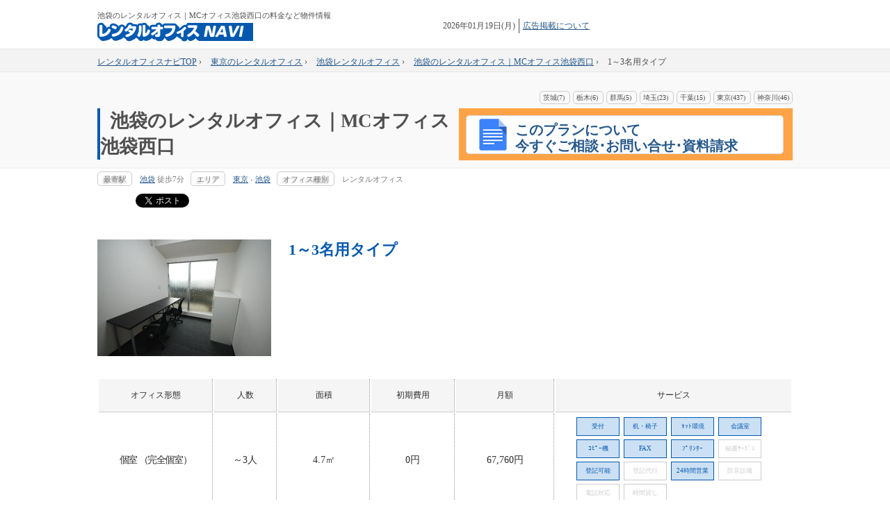

--- FILE ---
content_type: text/html; charset=UTF-8
request_url: https://www.rentaloffice-navi.jp/tokyo/ikebukuro/953/plan/989/
body_size: 6307
content:
<!DOCTYPE html>
<html lang="ja">
<head>
<meta charset="UTF-8">
<meta content="86400" http-equiv="Expires">
<meta http-equiv="X-UA-Compatible" content="IE=Edge">
<meta name="viewport" content="width=420">
<meta name="description" content="池袋のレンタルオフィス｜MCオフィス池袋西口（レンタルオフィス）の物件情報。プランや価格、料金、サービス内容をご紹介">
<meta name="keywords" content="池袋のレンタルオフィス｜MCオフィス池袋西口,レンタルオフィス,格安,個室,料金,プラン">
<title>池袋のレンタルオフィス｜MCオフィス池袋西口の物件詳細 - レンタルオフィスナビ【2021年度】</title>
<link rel="stylesheet" type="text/css" href="/common/css/style.css" />
<link href="/common/css/base.css" rel="stylesheet" type="text/css" />
<link rel="stylesheet" media="(max-width: 640px)" href="/common/css/sp.css" />
<link rel="apple-touch-icon" href="/common/image/icon_sp.png" />
<!--[if lt IE 9]>
<script src="//html5shiv.googlecode.com/svn/trunk/html5.js"></script>
<![endif]-->
<script type="text/javascript"
 src="https://ajax.googleapis.com/ajax/libs/jquery/1.5.1/jquery.min.js"></script>
</head>
<body>

<!-- wrapper_wrap -->
<div id="wrapper_wrap">
<!-- wrap -->
	<div id="wrap">
		<!-- ヘッダー -->
		<header id="header">
			<!-- レンタルオフィスを探すなら -->
			<div id="head_top" class="clearfix">
				<p id="head_title">池袋のレンタルオフィス｜MCオフィス池袋西口の料金など物件情報</p>
				<div id="head_menu">
					<ul>
						<!-- 日付 -->
						<li class="first">2026年01月19日(月)</li>
						<!--/ 日付 -->
						<!--<li>サイトマップ</li> -->
						<!--<li><a href="https://www.rentaloffice-navi.jp/userguide.html">利用規約</a></li>-->
                       
						<!--<li><a href="https://www.rentaloffice-navi.jp/privacy.html">個人情報保護方針</a></li>-->
                        <li><a href="https://www.rentaloffice-navi.jp/ad.html">広告掲載について</a></li>
                      
					</ul>
				</div>
			</div>
			<!--/ レンタルオフィスを探すなら　-->

			<!-- レンタルオフィス検索 -->
			<div id="n_head_btm" class="clearfix">
				<div id="n_head_logo">
					<a href="https://www.rentaloffice-navi.jp/"><img src="/common/image/top_logo.png" alt="レンタルオフィスの事ならレンタルオフィスナビ" /></a>
				</div>
			</div>
		</header>
		<!--/ ヘッダー -->
		<script type="text/javascript" src="https://maps.google.com/maps/api/js?sensor=false"></script>
		<script type="text/javascript">
		$(function() {
			var geocoder = new google.maps.Geocoder();
			geocoder.geocode( 
				{ 'address': '東京都豊島区池袋2-57-6' }, 
				function( results, status ) {
					if ( status == google.maps.GeocoderStatus.OK ) {
						var latlng = results[0].geometry.location;
						var myOptions = {
							zoom: 14,
							center: latlng,
							mapTypeId: google.maps.MapTypeId.ROADMAP
						}
						map = new google.maps.Map( $('#gMap')[0], myOptions );
						var marker = new google.maps.Marker({
							map: map,
							position: latlng
						});
					}
				}
			);
		});
		</script>



<!-- レンタルオフィス情報 -->
		<div id="content" class="clearfix">
			<!-- レンタルオフィスナビ オフィス名 -->
			<div id="n_dtl_main_top" class="mTop15 clearfix">
				<!-- パンくず-->
				<div class="tx10">
					<div class="clearfix">
						<div class="mBtm15 tx10 fl">
							<nav>
								<div id="pankuzu" itemscope="" itemtype="https://schema.org/BreadcrumbList" class="mBtm15">
									<div itemscope="" itemtype="https://schema.org/ListItem" itemprop="itemListElement"><a href="/" itemprop="url"><span itemprop="title">レンタルオフィスナビTOP</span></a> <meta itemprop="position" content="1"/> › </div>
									<div itemscope="" itemtype="https://schema.org/ListItem" itemprop="itemListElement"><a href="../../../../"><span itemprop="title">東京のレンタルオフィス</span></a> <meta itemprop="position" content="2"/> › </div>
									<div itemscope="" itemtype="https://schema.org/ListItem" itemprop="itemListElement"><a href="../../../"><span itemprop="title">池袋レンタルオフィス</span></a> <meta itemprop="position" content="3"/> › </div>
									<div itemscope="" itemtype="https://schema.org/ListItem" itemprop="itemListElement"><a href="../../"><span itemprop="title">池袋のレンタルオフィス｜MCオフィス池袋西口</span></a>  <meta itemprop="position" content="4"/>› </div>
									<div itemscope="" itemtype="https://schema.org/ListItem" itemprop="itemListElement"><span itemprop="title">1～3名用タイプ</span></div>
								</div>
							</nav>
						</div>

						<!-- レンタルオフィスの都道府県-->
						<div class="fr n_head_area_link">
							<ul class="mBtm05">
								<li>
									<a href="/ibaraki/">茨城(7)</a>
								</li>
								<li>
									<a href="/tochigi/">栃木(6)</a>
								</li>
								<li>
									<a href="/gunma/">群馬(5)</a>
								</li>
								<li>
									<a href="/saitama/">埼玉(23)</a>
								</li>
								<li>
									<a href="/chiba/">千葉(15)</a>
								</li>
								<li>
									<a href="/tokyo/">東京(437)</a>
								</li>
								<li>
									<a href="/kanagawa/">神奈川(46)</a>
								</li>
							</ul>
						</div>
						<!--/ レンタルオフィスの都道府県-->
					</div>
				</div>
				<!--/ パンくず　-->


				<div id="pr_headright_tel">
                <div id="prtoibox" class="clearfix">
                <div class="pr_toi_radius"><a href="/contact/?office_id=953">このプランについて<br />
今すぐご相談･お問い合せ･資料請求</a></div>
<!--										<div class="pr_hp_radius"><a href="../../website/" target="_blank" rel="nofollow">公式HPを見る</a></div>
-->
                	
					<!--<p class="pr_headright_kotira">お問い合わせはこちら</p>
					<p id="pr_headright_telephone">0120-24-0012 </p>
					<p>受付時間 (24時間)</p>
					<p id="pr_headright_mite">※「レンタルオフィスナビを見て」とお申し付け下さい。</p>
-->
				</div>
				</div>

				<div class="tx12" id="dtl_h2">
					<h1 class="pr_title_bold"><span class="pr_title_mini">池袋のレンタルオフィス｜MCオフィス池袋西口</span></h1>
						<div id="dtl_head_info">
							<span class="dtl_head_maru">最寄駅</span>
							<span class="dtl_head_text">
								<a href="/tokyo/?station_id=1130212">池袋</a>
								 徒歩7分							</span>
							<span class="dtl_head_maru">エリア</span>
							<span class="dtl_head_text">
								<a href="../../../../"><span itemprop="title">東京</span></a> › 
								<a href="../../../"><span itemprop="title">池袋</span></a>
							</span>
							<span class="dtl_head_maru">オフィス種別</span>
							<span class="dtl_head_text">レンタルオフィス</span>
						</div>

						<div class="mTop10 fl" id="head_social">
							<span id="fb-root" class="fl"></span>
							<script>
							(function(d, s, id) {
								var js, fjs = d.getElementsByTagName(s)[0];
								if (d.getElementById(id)) return;
								js = d.createElement(s); js.id = id;
								js.src = "//connect.facebook.net/ja_JP/all.js#xfbml=1";
								fjs.parentNode.insertBefore(js, fjs);
							}(document, 'script', 'facebook-jssdk'));
							</script>
							<p class="fb-like" data-href="https://www.rentaloffice-navi.jp/" data-send="false" data-layout="button_count" data-width="450" data-show-faces="false"></p>
							<a href="https://b.hatena.ne.jp/entry/https://www.rentaloffice-navi.jp/" class="hatena-bookmark-button" data-hatena-bookmark-title="レンタルオフィスを探すなら、レンタルオフィスナビ" data-hatena-bookmark-layout="simple-balloon" title="このエントリーをはてなブックマークに追加"><img src="https://b.st-hatena.com/images/entry-button/button-only@2x.png" alt="このエントリーをはてなブックマークに追加" width="20" height="20" style="border: none;" /></a>
							<script type="text/javascript" src="https://b.st-hatena.com/js/bookmark_button.js" charset="utf-8" async="async"></script>
							<a href="https://twitter.com/share" class="twitter-share-button" data-url="https://www.rentaloffice-navi.jp/" data-text="レンタルオフィスを探すなら、レンタルオフィスナビ">Tweet</a>
							<script>!function(d,s,id){var js,fjs=d.getElementsByTagName(s)[0],p=/^http:/.test(d.location)?'http':'https';if(!d.getElementById(id)){js=d.createElement(s);js.id=id;js.src=p+'://platform.twitter.com/widgets.js';fjs.parentNode.insertBefore(js,fjs);}}(document, 'script', 'twitter-wjs');</script>
						</div>
					<!--/ ソーシャルネットワーク -->
					</div>
				</div>
				<!--/ レンタルオフィスナビ オフィス名 -->

				<!-- レンタルオフィス詳細 -->
				<div id="priority_wrap">
					<!--　プラン紹介 -->
					<div id="pr_head_wrap">
						<div id="pr_head_box">
							<div id="pr_head_photo">
								<img src="https://www.rentaloffice-navi.jp/image_data/2674.jpg" alt="" class="mTop10">
							</div>
							<div id="pr_head_text">
								<p class="pr_plan_title">1～3名用タイプ</p>
								<p class="pr_head_article"></p>
							</div>
						</div>
						<table class="pr_dtl_table" summary="池袋のレンタルオフィス｜MCオフィス池袋西口のレンタルオフィス情報一覧">
							<tr>
								<th id="pr_table_office">オフィス形態</th>
								<th id="pr_table_capacity">人数</th>
								<th id="pr_table_width">面積</th>
								<th id="pr_table_start">初期費用</th>
								<th id="pr_table_monthly">月額</th>
								<th id="pr_table_service">サービス</th>
							</tr>
							<tr>
								<td class="sp_table_par">個室 （完全個室）</td>
								<td>～3人</td>
								<td>4.7㎡</td>
								<td>0円</td>
								<td>67,760円</td>
								<td>
									<ul class="area_dtl_icon mTop05 mLft30">
										<li class="servicelist">受付</li>
										<li class="servicelist">机・椅子</li>
										<li class="servicelist">ﾈｯﾄ環境</li>
										<li class="servicelist">会議室</li>
										<li class="servicelist">ｺﾋﾟｰ機</li>
										<li class="servicelist">FAX</li>
										<li class="servicelist">ﾌﾟﾘﾝﾀｰ</li>
										<li class="servicelist_off nocontent">秘書ｻｰﾋﾞｽ</li>
										<li class="servicelist">登記可能</li>
										<li class="servicelist_off nocontent">登記代行</li>
										<li class="servicelist">24時間営業</li>
										<li class="servicelist_off nocontent">防音設備</li>
										<li class="servicelist_off nocontent">電話対応</li>
										<li class="servicelist_off nocontent">時間貸し</li>
									</ul>
								</td>
							</tr>
						</table>
						<!-- プラン補足-->
						<div></div>
						<!--/ プラン補足-->
					</div>
					<!--/　プラン紹介 -->

					<div class="pr_line mTop30">プランの特徴</div>
					<ul class="pr_feature_wrap clearfix">
						<li>
							<h3 class="pr_feature">リーズナブルな料金でスタートアップに最適</h3>
							<p>リーズナブルな料金でスタートアップに最適<br />
完全個室、共益費無料、会議室利用無料,インターネット、オフィス家具、その他ビジネスに必要なものは全て揃っていますのですぐにでも起業、開業ができます。もちろん登記も可能です。<br />
賃料61,600円(税抜)から。<br />
広さ4.7㎡～5.97㎡<br />
初期費用：事務手数料30,000円（税抜）、保証委託料0.5カ月分 </p>
						</li>
					</ul>

					<!-- レンタルオフィスギャラリー　-->
					<div class="pr_line mTop30">ギャラリー</div>
					<div>
						<ul id="sp_garally_box">
								<li><div style="height:160px;overflow: hidden"><img src="https://www.rentaloffice-navi.jp/image_data/2674.jpg"  /></div><div style="text-align: center;margin-top: 6px;"></div></li>
								<li><div style="height:160px;overflow: hidden"><img src="https://www.rentaloffice-navi.jp/image_data/2675.jpg"  /></div><div style="text-align: center;margin-top: 6px;"></div></li>
								<li><div style="height:160px;overflow: hidden"><img src="https://www.rentaloffice-navi.jp/image_data/2677.jpg"  /></div><div style="text-align: center;margin-top: 6px;"></div></li>
								<li><div style="height:160px;overflow: hidden"><img src="https://www.rentaloffice-navi.jp/image_data/2678.jpg"  /></div><div style="text-align: center;margin-top: 6px;"></div></li>
						</ul>
					</div>
					<!--/ レンタルオフィスギャラリー　-->

					<div class="pr_line mTop30">他のプランを見る</div>
					<!-- プラン別料金表-->
					<div>
						<table class="pr_dtl_table" summary="池袋のレンタルオフィス｜MCオフィス池袋西口のレンタルオフィス情報一覧">
							<tr>
								<th id="pr_table_plan">プラン名</th>
								<th id="pr_table_office">オフィス形態</th>
								<th id="pr_table_capacity">人数</th>
								<th id="pr_table_width">面積</th>
								<th id="pr_table_start">初期費用</th>
								<th id="pr_table_monthly">月額</th>
								<th id="pr_table_search"></th>
							</tr>
							<tr>
								<td><a href="../988/">1名用タイプ</a></td>
								<td class="sp_table_par">個室 （完全個室）</td>
								<td>～1人</td>
								<td>1.94㎡</td>
								<td>0円</td>
								<td>39,270円</td>
								<td><a href="../988/">詳細</a></td>
							</tr>
							<tr>
								<td><a href="../990/">2～4名用タイプ</a></td>
								<td class="sp_table_par">個室 （完全個室）</td>
								<td>～4人</td>
								<td>6.2㎡</td>
								<td>0円</td>
								<td>89,100円</td>
								<td><a href="../990/">詳細</a></td>
							</tr>
							<tr>
								<td><a href="../991/">3～6名用タイプ</a></td>
								<td class="sp_table_par">個室 （完全個室）</td>
								<td>～6人</td>
								<td>8.47㎡</td>
								<td>0円</td>
								<td>117,150円</td>
								<td><a href="../991/">詳細</a></td>
							</tr>
							<tr>
								<td><a href="../992/">コワーキングオフィス</a></td>
								<td class="sp_table_par">シェアーオフィス</td>
								<td>～1人</td>
								<td>㎡</td>
								<td>32,560円</td>
								<td>10,780円</td>
								<td><a href="../992/">詳細</a></td>
							</tr>
						</table>
					</div>
					<!--/ プラン別料金表-->
					<div class="pr_line_sp mTop30">オフィスのご紹介</div>
						<div id="priority_2column_box" class="clearfix">
							<div class="dtl_0">
								<div id="priority_2column_r">
									<!-- レンタルオフィス写真 -->
									<div class="priority_2column_photo">
										<img src="https://www.rentaloffice-navi.jp/image_data/2710.jpg" alt="" class="mTop10">
									</div>
									<!--/ レンタルオフィス写真 -->

									<!-- レンタルオフィスへのお問い合わせ -->
									<div id="prtoibox" class="clearfix">
										<div class="pr_toi_radius"><a href="/contact/?office_id=953">このレンタルオフィスへ<br />今すぐお問い合せ･資料請求する</a></div>
<!--										<div class="pr_hp_radius"><a href="../../website/" target="_blank" rel="nofollow">公式HPを見る</a></div>
-->
									</div>
									<!--/ レンタルオフィスへのお問い合わせ -->

									<!-- 地図 -->
									<div id="gMap" style="width:480px; height:270px;" class="mTop30"></div>
									<!--/ 地図 -->
								</div>
							</div>

							<div id="pr_2column_box_l">
							<!-- オフィス基本事項 -->
								<p class="tx16 mTop05 mBtm15 bold">格安のレンタルオフィスが新オープン｜</p>
								<p class="tx12_lh18">池袋西口エリアに新たにレンタルオフィスがオープンしました。<br />
<br />
登記可能、敷金・礼金なし、お部屋は完全個室とフリーアドレスの選べる２タイプ。<br />
<br />
インターネット・無料会議室などビジネスに必要な設備をご用意しております。<br />
<br />
☆池袋駅周辺の立地ながら<br />
<br />
　　　☆毎月の個室賃料が35,700から(税抜)☆<br />
<br />
<br />
<br />
費用を抑えてビジネスをスタートするならＭＣオフィスが最適です。</p>
								<div class="pr_2column_line mTop30">レンタルオフィス概要</div>
								<div class="clearfix mTop25 box_dtl245">
									<ul class="list_block clearfix">
										<li class="clearfix">
											<p class="w120 fl">所在地</p>
											<div class="fl">東京都豊島区池袋2-57-6<br />ＭＣオフィス池袋西口ビル</div>
										</li>

										<li class="clearfix">
											<p class="w120 fl">最寄り駅</p>
											<div class="fl">
						
												
												
												
																				<a href="/tokyo/?station_id=1130212">池袋</a>
								 徒歩7分<br/>												
												
												
												
												
												
												
												
												
												
												
											</div>
										</li>
										<li class="clearfix">
											<p class="w120 fl">営業時間</p>
											<div class="fl">24時間</div>
										</li>

										<li class="clearfix">
											<p class="w120 fl">ホームページ</p>
											<div class="fl">
												<a href="https://www.office-mc.jp/office/ikebukuro.html" target="_blank">
													https://www.office-mc.jp/office/ikebukuro.html												</a>
											</div>
										</li>

										<li class="clearfix">
											<p class="w120 fl">PRページ</p>
											<div class="fl">
												<a href="https://www.office-mc.jp/lp-ikebukuro.html" target="_blank">
													https://www.office-mc.jp/lp-ikebukuro.html												</a>
											</div>
										</li>

										<li class="clearfix">
											<p class="w120 fl">電話番号</p>
											<div class="fl">0120-24-0012</div>
										</li>

										<li class="clearfix">
											<p class="w120 fl">バーチャルオフィス</p>
											<div class="fl">なし</div>
										</li>
									</ul>
								</div>
								<!--/ オフィス基本事項 -->

								<div class="pr_2column_line">サービス</div>
								<!-- オフィスオプション -->
								<div class="mTop15">
									<ul class="area_dtl_icon mTop10">
										<li class="servicelist_off nocontent">受付</li>
										<li class="servicelist">机・椅子</li>
										<li class="servicelist">ﾈｯﾄ環境</li>
										<li class="servicelist">会議室</li>
										<li class="servicelist">ｺﾋﾟｰ機</li>
										<li class="servicelist">FAX</li>
										<li class="servicelist">ﾌﾟﾘﾝﾀｰ</li>
										<li class="servicelist_off nocontent">秘書ｻｰﾋﾞｽ</li>
										<li class="servicelist">登記可能</li>
										<li class="servicelist_off nocontent">登記代行</li>
										<li class="servicelist">24時間営業</li>
										<li class="servicelist_off nocontent">防音設備</li>
										<li class="servicelist_off nocontent">電話対応</li>
										<li class="servicelist_off nocontent">時間貸し</li>
									</ul>
								</div>
							</div>
						</div>
					</div>
                    
                    
                    <!--　レンタルオフィスお問い合わせ電話番号 -->
				<div id="pr_btmtell_wrap">
					<div id="pr_btmtell">
						<p class="pr_btm_kotira">このレンタルオフィスへのお問合せ･ご相談はこちら</p>
						<!-- pr_btm_tel -->
                        
                        
					</div>
					<div id="pr_btm_info">
						<!-- レンタルオフィスへのお問い合わせ -->
						<div id="prtoibox" class="clearfix">
							<div class="pr_toi_radius"><a href="/contact/?office_id=953">池袋のレンタルオフィス｜MCオフィス池袋西口へ<br />今すぐご利用相談･お問合せ･資料請求</a></div>
<!--								<div class="pr_hp_radius"><a href="../../website/" target="_blank" rel="nofollow">公式HPを見る</a></div>
 -->                           
						</div>
						<!--/ レンタルオフィスへのお問い合わせ -->
                        <div id="pr_attention">							<p>受付時間 (24時間)</p>
							<p id="pr_btm_mite">※「レンタルオフィスナビを見て」とお申し付け下さい。</p>
</div>
</div>


<!-- --------------------------------　-->

					
				<!--/ レンタルオフィス詳細 -->
				</div>
				<!--/ レンタルオフィス情報 -->

		<!-- フッター -->
		<footer id="footer" class="nocontent">
			<div id="footer_line"></div>

			<!-- 全国一覧 -->
			<div id="footer_map" class="mBtm15">
				<ul id="footer_ul">
					<li><a href="https://www.rentaloffice-navi.jp/">HOME</a> エリア：</li>
					<li><a href="/tokyo/shibuya/">渋谷レンタルオフィス</a></li>
					<li><a href="/tokyo/shinjuku/">新宿レンタルオフィス</a></li>
					<li><a href="/tokyo/akasaka/">赤坂レンタルオフィス</a></li>
					<li><a href="/tokyo/roppongi/">六本木レンタルオフィス</a></li>
					<li><a href="/tokyo/marunouchi/">丸の内レンタルオフィス</a></li>
					<li><a href="/tokyo/nihombashi/">日本橋レンタルオフィス</a></li>
					<li><a href="/tokyo/ebisu/">恵比寿レンタルオフィス</a></li>
					<li><a href="/tokyo/aoyama/">青山レンタルオフィス</a></li>
					<li><a href="/tokyo/ginza/">銀座レンタルオフィス</a></li>

					<li><a href="/tokyo/akihabara/">秋葉原レンタルオフィス</a></li>

					<li><a href="/tokyo/shinagawa/">品川レンタルオフィス</a></li>

					<li><a href="/tokyo/ikebukuro/">池袋レンタルオフィス</a></li>
		
					<li><a href="/tokyo/shimbashi/">新橋レンタルオフィス</a></li>
					<li><a href="/tokyo/yurakucho/">有楽町レンタルオフィス</a></li>					<li><a href="/fukuoka/">福岡レンタルオフィス</a></li>					<li><a href="/osaka/">大阪レンタルオフィス</a></li>

<li><a href="/blog/">レンタルオフィス特集</a></li>
				</ul>
			
			</div>
			<!--/ 全国一覧 -->

			<div class="mBtm10 mTop25"><img src="/common/image/footer_line.png" /></div>
            
            
            

			<!-- フッターメニュー -->
			<div id="footer_menu">
				<ul>
					<li><a href="/userguide.html">利用規約</a></li>
					<li><a href="/privacy.html">個人情報保護方針</a></li>
					<li><a href="/ad.html">広告掲載について</a></li>
					<li><a href="/manager.html">会社情報</a></li>	<li><a href="https://www.codmon.com/">保育園ICTシステム コドモン</a></li>
                    <a href="https://www.coworking-navi.jp/">東京のコワーキングスペース</a>
					<li><a href="https://kodomodx.or.jp/">一般社団法人こどもDX推進協会</a></li>
					<li><a href="https://www.hoicil.com/">保育園　検索</a></li>
					<li><a href="https://plus.google.com/109674598734884695914" rel="publisher">Google+</a></li>
					<li><a href="https://plus.google.com/109674598734884695914" rel="author">Google</a></li>
				</ul>
			</div>
			<!--/ フッターメニュー -->

			<div id="copyright" class="mTop15">
				<p>Copyright (C) rental-office navi. All Rights Reserved.</p>
			</div>
		</footer>
		<!--/ フッター -->
	</div>
	<!--/ wrap -->
</div>
<!--/ wrapper_wrap -->

<script type="text/javascript" src="/common/js/jTabs.js"></script>
<script>
$(document).ready(function(){
    $("ul.tabs").jTabs({content: ".tabs_content", animate: true});                       
});
</script>


<!-- Global site tag (gtag.js) - Google Analytics -->
<script async src="https://www.googletagmanager.com/gtag/js?id=UA-3795442-74"></script>
<script>
  window.dataLayer = window.dataLayer || [];
  function gtag(){dataLayer.push(arguments);}
  gtag('js', new Date());

  gtag('config', 'UA-3795442-74');
</script>

<script type="text/javascript">jQuery(function() {  
    jQuery("a").click(function(e) {        
        var ahref = jQuery(this).attr('href');
        if (ahref.indexOf("www.rentaloffice-navi.jp") != -1 || ahref.indexOf("http") == -1 ) {
            ga('send', 'event', '内部リンク', 'クリック', ahref);} 
        else { 
            ga('send', 'event', '外部リンク', 'クリック', ahref);}
        });
    });
</script>
</body>
</html>


--- FILE ---
content_type: text/css
request_url: https://www.rentaloffice-navi.jp/common/css/style.css
body_size: 8993
content:
@charset "UTF-8"; #column_wrapper_wrap, #idx_wrapper_wrap, #wrapper_wrap { min-height: 800px; margin: 0 auto } .column_img { float: right; margin: 0 0 20px 30px; } .column_wrap, .column_wrap p { margin-top: 20px; line-height: 180% } .column_wrap h2 { font-size: 22px; border-bottom: 1px dotted #CCC; padding-bottom: 10px; margin-top: 30px; } .column_wrap h3 { width: 730px; } .column_wrap ul.service { margin-top: 10px; font-size: 15px; } .column_wrap ul li { margin-bottom: 10px; } #top_copy1, #top_copy2 { font-weight: 700; color: #FFF } #area_side_r .side_r_img, #area_side_r .side_r_text, #side_l_text, .side_r_spbox, .side_r_text { border-right: 1px solid #DDD } , #features li a, #footer_ul a, #side_l_text ul a, .side_r_text a { text-decoration:none } .dtl_head_maru,.tx14_shadow a, .tx15_shadow, .tx15_shadow a { text-shadow: -2px 2px 2px rgba(0,0,0,.3) } #wrap2 ul.tabs li, .area_dtl_icon li { border-width: 1px; border-style: solid } ul.tabs li a, ul.tabs_sub li a { letter-spacing: -1px; outline: 0 } .area_result_dtl h3, .sp_leadtext { white-space: nowrap; text-overflow: ellipsis } #area_search_box, .box_dtl245, .box_dtl_245, .pr_all_table { border-collapse: collapse } #ad_ul, #ad_ul2, #head_social, #rss table, #spTop_map, #sp_garally_box, #sp_garally_box li, .area_result_dtl h3, .new_office li, .recommended_office_img, .side_r_sp ul, .sider_sp_photo img, .sp_leadtext { overflow: hidden } #wrapper_wrap { min-width: 1100px; width: 100%; background: url(../image/common_head_bg.png)top left repeat-x } #idx_wrapper_wrap { width: 100%; background: url(../image/idx_wrapper_wrap.png)top left repeat-x } #column_wrapper_wrap { width: 100%; background: url(../image/column_wrapper_wrap.png)top left repeat-x } .column_wrap p { font-size: 15px } #wrap, #wrap2 { width: 1000px; margin: auto; padding-right: 10px; padding-left: 10px } #header { height: 64px } #n_header { height: 70px } #content { height: auto!important; min-height: 100% } #footer { width: 1000px; margin-top: 20px } #top_img { background-repeat: repeat-x; height: 215px; width: 100%; background-image: url(../image/top_head_bk.png) } #top_img_contents, #top_img_inner, #wrap2 #side_l h2 { background-repeat: no-repeat } #top_img_inner { margin-right: auto; margin-left: auto; height: 215px; width: 1000px; position: relative; background-image: url(../image/top_img_inner_bk.png); background-position: center bottom; margin-top: 7px } #top_img_search { top: 10px; right: 0; position: absolute } #top_img_img { top: 60px; right: 280px; position: absolute; height: 154px; width: 169px } #top_img_head { height: 200px; width: 650px; padding-top: 10px } #top_img_contents { height: 411px; width: 450px; padding-left: 500px; background-position: right center; padding-right: 90px; padding-top: 40px } #top_copy1 { font-size: 16px; margin-top: 8px } #top_copy2 { font-size: 22px; margin-top: 10px } #top_copy3, #top_img h1 { font-size: 11px; color: #333 } #top_copy3 { margin-bottom: 5px; margin-left: 7px } #top_img h1 { font-weight: 400; margin-top: 30px; margin-left: 7px } #top_img #read { color: #CCC } .top_search_detail { background-color: #F3F5F5; float: right; min-height: 430px; width: 205px; padding: 10px 10px 0 } .top_search_detail h3 { width: 190px; color: #FFF; background-color: #0665C2; display: block; font-size: 13px; margin-bottom: 5px; padding: 3px 5px } .top_search_detail .arealist li { display: inline-block; float: left; padding-right: 0; width: 60px;line-height: 1.15 } .top_search_detail .arealist2 { padding-bottom: 8px } #rss table { clear: both; height: 126px } #rss td { display: none } body #rss td.j { display: block; margin-left: -5px } #idx_main, #main { margin-left: 15px } body #rss td.j div { margin-top: -20px } #rss td a { font-size: 13px } #recommended_office { margin-top: 13px; margin-right: -15px } #recommended_office li { height: 150px; width: 175px; margin-right: 18px; float: left } #detail_side_l #recommended_office { margin-left: 5px } #detail_side_l #recommended_office li { margin-right: 9px } .recommended_office_img { height: 100px; width: 175px; margin-bottom: 3px } .recommended_office_img img { height: auto; width: 175px } .new_office li { clear: both; margin-bottom: 15px; border-bottom: 1px dotted #CCC } .new_office li a { font-weight: 700 } .new_office_img { float: left; width: 50px } .new_office_img img { width: 45px; height: 45px } .new_office_txt { float: left; width: 170px } #wrap2 #side_l h2 { font-size: 16px; line-height: 50px; font-weight: 700; height: 51px; width: 732px; padding-left: 30px; background-image: url(../image/h2_bk.png) } #side_l { float: left; width: 730px } #side_l.top { width: 760px; } #side_r { float: right; width: 250px } .top_side_r { margin-top: -195px; width: 220px!important } .sub_side_r { margin-top: 0px; width: 220px!important } #side_r h2 { font-size: 14px; font-weight: 700; color: #26598C; background-color: #F6F6F6; text-indent: 8px; display: block; margin-bottom: 15px; padding: 8px 5px } #side_adarea { position: relative; z-index: 100; margin-bottom: 15px } #side_adarea li { background-color: #fff; display: block; min-height: 100px; width: 200px; padding: 10px 10px 0 }  .side_columnlist { margin-bottom: 10px !important; }  #side_r p.gotolist { text-align: right; margin-bottom: 20px; }  .about_ad { color: #FFF; text-align: right; margin-bottom: 5px; display: block; font-weight: 700 } #footer #copyright, #footer_menu, #search_box_btm { text-align: center } #n_area_side_r { float: right; width: 250px; margin-left: 20px } .dtl_0_adl { float: left; width: 336px; margin-right: 20px } #priority_2column_box { clear: both; width: 1000px; margin-top: 45px } #priority_2column_box_t50 { clear: both; width: 1000px; margin-top: 50px } #priority_2column_r { float: right; width: 480px } .dtl_0 { width: 100%; clear: both; margin-top: 20px } #priority_wrap { width: 1000px; width: 100%; margin-top: 30px } #detail_side_l { float: left; width: 730px; margin-top: 30px } #detail_side_r { float: right; width: 250px } #footer #footer_line { height: 1px; width: 1000px; border-bottom-width: 1px; border-bottom-style: solid; border-bottom-color: #E4E4E4 } #footer #footer_line2 { height: 2px; width: 1000px; border-bottom: solid 2px #265A8C } #footer #footer_ul { font-size: 11px; color: #505050; float: left; width: 1000px; line-height: 140%; margin-top: 2px; margin-bottom: 10px } #footer_menu, #footer_menu ul { width: 100%; margin: 0 auto } #footer_ul li, #station_list_wrap h3 { display: inline } #footer_map { width: 1000px; padding-top: 10px } #footer_menu { text-indent: 10px; display: block } #footer_menu li { display: inline; margin-right: 5px } #footer #copyright { width: 100%; float: left } #pankuzu div { display: inline-block; margin-right: 10px; font-size: 12px } .arealist li, .citylist li { width: 62px; margin-right: 5px } #station_list li { display: block; margin-right: 5px; width: 95px; float: left; margin-bottom: 5px } #station_list { display: block; padding-top: 10px; padding-bottom: 10px } #station_list_wrap { border-top-width: 1px; border-bottom-width: 1px; border-top-style: solid; border-bottom-style: solid; border-top-color: #CCC; border-bottom-color: #CCC; margin-bottom: 10px; padding-top: 10px } .arealist li { display: block; float: left; margin-bottom: 6px; font-size: 15px } .citylist li { display: block; float: left; margin-bottom: 5px } #head_logo, #n_head_logo { width: 194px; margin-right: 30px } #idx_main { width: 499px; float: left } #main, #n_main { width: 680px; float: left } #head_btm, #head_top, #n_head_btm, #n_head_top { width: 1000px } #head_top { height: 20px; padding-top: 12px } #head_btm { height: 80px } #n_head_top { height: 20px } #head_logo { float: left; margin-left: 16px } #head_logo p, #n_head_logo p { color: #505050; font-size: 14px; line-height: 194%; text-align: center; margin-left: -18px } #head_search { width: 704px; border: 1px solid #e4e4e4; float: right; background-color: #f6f6f6; height: 78px; padding-left: 54px } #head_search_text { height: 22px; width: 705px; font-size: 12px; color: #505050; margin-top: 10px } #head_search_form { height: 35px; width: 460px; float: left; background-color: #ECECEC; border: 1px solid #d9d9d9; margin-right: 12px } #head_search_input { background-color: #FFF; height: 25px } #search_box { background-color: #f6f6f6 } #n_head_search_button { width: 340px } .n_search_text_navi { color: #878787; font-size: 12px; line-height: 214%; text-indent: 17px } #cse-search-box { height: 35px } #cse-search-box table.gsc-search-box td.gsc-input { padding: 0!important } #cse-search-box input[type=text] { height: 24px; width: 200px; margin-right: 12px; float: left; margin-top: 3px; padding-right: 5px; margin-bottom: 2px; background-color: #FFF; line-height: 24px; border-width: 1px; border-style: solid; border-color: #CCC #E5E5E5 #E5E5E5 #CCC } #cse-search-box input[type=submit] { background-color: #0059B2; height: 25px; width: 75px; float: left; margin-top: 3px; color: #FFF; -webkit-border-radius: 3px; -moz-border-radius: 3px; border-radius: 3px; font-size: 15px; font-weight: 700; line-height: 120%; border: 1px solid #E7F2F6 } #csn-search-box { width: 340px!important; height: 35px } #csn-search-box table.gsc-search-box td.gsc-input { padding: 0!important } #csn-search-box input[type=text] { height: 24px; width: 230px; margin-right: 12px; float: left; border: 1px solid #DDD; padding-right: 5px; margin-bottom: 2px; margin-left: 5px; background-color: #FFFEF0; -webkit-border-radius: 3px; -moz-border-radius: 3px; border-radius: 3px; font-size: 12px } #csn-search-box input[type=submit] { height: 25px; width: 75px; float: left; color: #FFF; font-weight: 700; -webkit-border-radius: 3px; -moz-border-radius: 3px; border-radius: 3px; border: none; background: url(../image/search_submit_bg.png)left top no-repeat #0059B2; text-indent: 15px } #csn-search-box input[type=submit] .search2 { font-weight: 700; -webkit-border-radius: 3px; -moz-border-radius: 3px; border-radius: 3px; border: 1px solid #CCC; background: url(../image/search_submit_bg.png)left top no-repeat #FF4000; text-indent: 5px; height: 25px; width: 75px; color: #999; float: right } #side_l_new, .side_r_new { background-color: #FAFAFA } #area_side_r .side_r_new, .side_r_new { font-size: 13px; padding-top: 3px; border: 1px solid #DDD } #head_title { font-size: 11px; width: 602px; height: 15px; float: left } #head_menu { float: right; width: 508px; font-size: 12px } #head_menu li { float: left; border-left: 1px solid #505050; padding-left: 5px; padding-right: 5px } #head_menu li.first { border-left: 0 } #n_head_title { font-size: 11px; width: 602px; height: 8px; padding-top: 10px } #n_head_menu { float: right; font-size: 12px } #n_head_menu li { float: left; border-left: 1px solid #505050; padding-left: 5px; padding-right: 5px } #n_head_menu li.first { border-left: 0 } #area_side_r .side_r_img, #area_side_r .side_r_text, #side_l_text, .side_r_spbox, .side_r_text { border-left: 1px solid #DDD } #free_side_l_bnr, #free_side_l_bnr ul, #side_l_bnr, #side_r_bnr { margin-top: 15px } #side_l_bnr li { margin-bottom: 20px } #area_side_r #side_l_bnr li, #n_area_side_r #side_l_bnr li { margin-bottom: 14px } #side_r_bnr li, .side_r_bnr li { margin-bottom: 20px } #side_r_bnr li { margin-left: -12px } #side_l_new { font-weight: 700; height: 22px; width: 180px; border: 1px solid #DDD; font-size: 13px; padding-top: 3px; margin-top: 20px } #side_l_new_wrap p { padding-left: 16px } #side_l_text ul { padding-left: 8px; padding-right: 5px } #side_l_text ul a { font-size: 13px; line-height: 145% } #side_l_text { padding-top: 16px; border-bottom: 1px solid #DDD; padding-bottom: 40px; width: 180px } .new_office_address { font-size: 12px } .side_r_bnr { margin-top: 15px } .side_r_new { font-weight: 700; height: 25px; width: 248px } .side_r_new p { background: url(../image/side_r_mark.png)0 -3px no-repeat; text-indent: 18px; line-height: 24px } , .side_r_text a { line-height:180% } #area_side_r .side_r_new { font-weight: 700; height: 22px; width: 198px; background-color: #FAFAFA } , .side_r_text, .side_r_text a { font-size:11px } .side_r_new_wrap p, .side_r_text ul { padding-left: 16px } #area_side_r .side_r_new_wrap p, .side_r_text ul { padding: 0 10px } .side_r_text a { font-weight: 700 } .side_r_text dd, .side_r_text li { margin-bottom: 8px } { font-weight:700 } .side_r_text { color: #828282 } #area_side_r .side_r_text ul { padding-left: 20px } #area_side_r .side_r_text ul a { text-decoration: none; font-size: 13px; line-height: 145% } #area_side_r #side_l_bnr { padding-left: 8px; padding-top: 18px; margin-top: 0 } .side_r_text { padding-top: 10px; border-bottom: 1px solid #DDD; padding-bottom: 10px; width: 248px; background-color: #FFF } #area_side_r .side_r_text { padding-top: 16px; border-bottom: 1px solid #DDD; padding-bottom: 20px; width: 198px } #area_side_r .side_r_img { border-bottom: 1px solid #DDD } .side_r_spbox { border-bottom: 1px solid #DDD; width: 248px; height: auto } #features { min-height: 260px; margin-left: -15px; } #features li { float: left; height: 95px; margin-left: 15px; border: 1px solid #F0F0F0; margin-top: 15px } #features li a { display: block; padding: 10px; height: 75px; width: 350px } #features li .image { display: block; float: left; height: 74px; width: 74px; margin-right: 15px } #features li h3 { font-size: 13px; font-weight: 700; text-decoration: underline } #features li p, .all_contact a, .bannar_contact a, .bannar_contact a:hover, .linkto_contact a, .n_head_area_link a, .spTop_recommend a, .tx14_shadow a, .tx15_shadow a, ul.tabs li a, ul.tabs_sub li a { text-decoration: none } #features li p { font-size: 11px; color: #666; margin-top: 5px } #idx_main h1 { font-size: 13px; line-height: 120%; font-weight: 700; color: #265A8C } #idx_main .main_sp_inner { height: 32px; width: 137px; border: 1px solid #DDD; padding-top: 81px; padding-left: 14px } #main_sp_inner1, #main_sp_inner2, #main_sp_inner3 { background-image: url(../image/top_sp_photo1.png); background-repeat: no-repeat; background-position: top } #idx_main .main_sp_inner a { font-size: 12px; line-height: 134%; font-weight: 700; color: #265A8C } #main_map_area, #main_map_ward { font-size: 12px; line-height: 192% } #main_sp_wrap { display: block; width: 502px; height: 115px } #main_sp_wrap li { margin-right: 8px; float: left } #main_map { width: 500px; float: left } #main_map h3 { width: 480px; color: #FFF; background-color: #0665C2; display: block; float: left; font-size: 13px; padding: 3px 5px } .ad200x200, .ad300x250 { background-color: #EEE } #main_map_area { font-weight: 700; width: 90px; float: left; color: #0059B2; margin-top: 8px } #main_map_ward { width: 350px; float: left; margin-top: 8px } .main_ward_li { width: 334px; float: left } .main_ward_li li { display: inline; margin-right: 2px; padding-right: 6px; border-right: solid 2px #FFF; white-space: nowrap } .main_ward_li li .number { font-size: 10px } .ad200x200 { height: 200px; width: 200px } .ad300x250 { height: 250px; width: 300px } .ad300x250w { height: 300px; background-color: #F7F8F9; padding: 0 15px } .ad300x250w1, .ad300x250w2 { height: 250px; width: 300px; padding: 25px } .ad300x250w:hover { background-color: #FCFAED } .ad468x15, .ad468x60, .ad728x90 { background-color: #EEE } .ad300x250w1 { float: left } .ad300x250w2 { float: right } .ad468x60 { height: 60px; width: 468px } .ad468x15 { height: 15px; width: 468px } .ad728x90 { height: 90px; width: 728px } #dtl_h2 h2, #n_dtl_h2 h2 { border-left-width: 4px; border-left-style: solid; border-left-color: #0559AE; text-indent: 14px; margin-bottom: 4px } #dtl_h2 h1 { border-left-width: 4px; border-left-style: solid; border-left-color: #0559AE; text-indent: 14px; margin-bottom: 4px; line-height: 1.4; } #n_dtl_h2 { } #n_dtl_h2 h1 { font-size: 32px; margin-bottom: 15px; margin-top: 10px; font-weight: 400 } #area_search_box span, #privacy_text p:first-line, #sp_index_titleh1, .area_office_h1, .area_price, .bannar_contact a, .box_dtl245 p, .data .title_r, .gaiyou_680_blue, .pr_2column_line, .pr_line, .pr_line_sp, .search_result_sort h3, .sp_contents_line_, .tabs_content .title, .tel_font, .tx14_shadow, .tx14_shadow a, .tx15_shadow, .tx15_shadow a { font-weight: 700 } #sp_index_titleh1 { font-size: 32px; width: 630px; margin-bottom: 12px; margin-top: 12px } #n_dtl_h2 p { color: #A4A4A4 } #head_social { float: left; width: 510px; display: block } .dtl_head_maru, .head_area_link li { display: inline } .head_area_link { margin-top: 10px } .n_head_area_link { font-size: 12px; color: #505050 } .n_head_area_link a { font-size: 10px; color: #505050 } .n_head_area_link li { display: inline; border-radius: 5px; border: 1px solid #ccc; margin-left: 4px; font-size: 10px; padding: 3px 4px } .dtl_head_maru, .n_head_area_link li { -webkit-border-radius: 5px; -moz-border-radius: 5px } .dtl_head_maru { border-radius: 5px; border: 1px solid #ccc; padding: 4px 7px 3px 8px; margin-right: 5px; font-size: 11px; color: #777 } .dtl_head_text { margin-left: 2px; font-size: 11px; color: #777; margin-right: 6px } .tx14_shadow, .tx14_shadow a, .tx15_shadow, .tx15_shadow a { font-family: 'メイリオ', 'ＭＳ Ｐゴシック' } #dtl_head_info { margin-top: 17px; } #area_content_inner { height: 100%; width: 1000px } #dtl_main_btm { width: 998px; border: 1px solid #DDD; padding-bottom: 10px } #dtl_main_btm h2 { font-size: 14px; margin-top: 20px; margin-left: 20px } #dtl_main_btm p { font-size: 12px; line-height: 150%; margin-top: 15px; margin-left: 20px; margin-right: 20px } #area_search_box { width: 780px; border: 1px solid #EEE; padding-bottom: 15px } #area_search_box #search_box_top { padding: 15px } #search_box_top li { padding-top: 4px; padding-bottom: 4px; color: #505050; font-size: 13px; line-height: 120% } .tabs_content .searchlist_detail li { margin-top: 5px } .tabs_content .searchlist_detail li.fl { width: 340px; float: left } .searchlist_detail input { width: 55px!important } .tabs_content .searchlist_detail .feauture input { width: 30px!important } .tabs_content .title { display: inline-block; width: 120px } .search_result_sort h3 { font-size: 15px; border-bottom: 2px solid #0559ae; padding-top: 10px; height: 28px; color: #505050; text-indent: 15px } .sort_menu { font-size: 12px; margin-top: 12px; height: 25px; background-color: #F6F6F6; padding-top: 5px } .sort_menu li { float: left; border-right: 1px solid #505050; padding-left: 5px; padding-right: 5px } .pager li.first, .sort_menu li.first { border-right: 0 } .pager { font-size: 12px; margin-top: -23px; text-align: right; padding-right: 5px } .pager.bottom { padding: 20px 0; font-size: 14px; text-align: center; margin-top: 0; } #sp_index_title_, #wrap2 ul.tabs li, .area_dtl_icon li, .bannar_contact, .bannar_contact a, .linkto_hp, .tx14_shadow, .tx14_shadow a, .tx15_shadow, .tx15_shadow a, ul.tabs_sub li { text-align: center } .pager li { float: left } .area_dtl_l, .area_dtl_l2 { border-right: 1px solid #DDD } .area_check_box { height: 15px; width: 15px; border: 1px solid #FFF; margin-top: auto; margin-bottom: auto } .area_check_l { font-size: 13px; line-height: 120%; width: 406px; float: left; margin-top: 18px } .linkto_contact, .linkto_hp { position: absolute; top: 0; float: right } .tx14_shadow { color: #505050; font-size: 14px } .tx14_shadow a { color: #FFF; font-size: 14px } .tx15_shadow { font-size: 15px; padding-top: 10px } .tx15_shadow a { color: #FFF; font-size: 15px } .tx14_shadow a:hover, .tx15_shadow { position: relative; top: 1px; left: 1px; color: #FFC } .all_contact { background: -moz-linear-gradient(top, #eee 0, #eee); background: -webkit-gradient(linear, left top, left bottom, from(#eee), to(#eee)); height: 37px; width: 277px; margin-top: 12px; float: right; border: 1px solid #CCC; margin-right: 13px } .gaiyou_680_blue, .linkto_hp, .tel_box_bg { background-repeat: no-repeat } .all_contact a { height: 100%; width: 100% } .textshadow_blue_101 { background-color: #00A3D9; height: 37px; width: 101px; margin-top: 12px } .textshadow_orange_101 { background-color: #F40; height: 37px; width: 101px; margin-top: 12px } .textshadow_orange_300 { background-color: #F40; height: 37px; width: 300px; margin-top: 15px } .top_contents { margin-bottom: 20px; } .top_contents li { margin-top: 10px;     font-size: 12px;     border-bottom: 1px dotted #CCC;     padding-bottom: 10px; } .linkto_hp { background-color: #EEE; height: 47px; width: 47px; font-size: 11px; color: #CCC; right: 6%; background-image: url(../image/hp_icon.png); background-position: 50% 3px; -moz-border-radius: 3px; border-radius: 3px } .linkto_hp, .linkto_hp a { -webkit-border-radius: 3px } .linkto_hp a { text-decoration: none; display: block; height: 100%; padding-top: 29px; font-size: 10px; color: #000; font-family: "ＭＳ Ｐゴシック", "MS PGothic", sans-serif; -moz-border-radius: 3px; border-radius: 3px } .linkto_contact { background-color: #F0F0F0; height: 25px; width: 60px; font-size: 11px; color: #CCC; text-align: center; right: 80px } .area_dtl_r_top, .side_r_sp li { position: relative } .linkto_contact a { display: block; height: 100%; width: 100%; padding: 5px } .bgblue { background-color: #00A3D9; margin-top: 12px } #area_result_list { clear: both } .area_result_dtl { min-height: 280px; width: 700px; margin-top: 25px; display: block; padding: 10px 10px 10px 20px } .area_result_dtl:hover { background-color: #FAFAFA } .area_dtl_l, .area_dtl_l2 { background-color: #e6e6e6 } .area_result_dtl h3 { float: left; font-size: 20px; margin-bottom: 5px; max-width: 516px; -o-text-overflow: ellipsis; padding-top: 3px } .area_result_dtl h3 a { color: #0059B2 } .area_dtl_l { float: left; width: 33px; min-height: 326px } .area_dtl_l2 { float: left; width: 33px; height: 100% } .area_dtl_r { width: 742px; min-height: 326px; float: right; background-color: #FFF } .area_select_all .caution { font-size: 11px } .area_office_h1 { font-size: 17px; color: #26598C; line-height: 214% } .area_dtl_text_feature { min-height: 30px; clear: both; padding-top: 5px; font-size: 14px } .area_dtlplan_l { width: 200px; margin-right: 5px; float: left; min-height: 20px } .area_dtlplan_r, .area_dtlplan_r_box .data { width: 480px; min-height: 111px } .area_dtlplan_r { float: right } .area_dtlplan_r_box .data li { padding-left: 10px; border-bottom: 1px solid #DDD; margin-bottom: 7px; padding-bottom: 6px; width: 460px; clear: both } .area_dtlplan_r_box .data li:last-child { padding-left: 10px; padding-top: 7px; border-bottom: none } .pr_2column_line, .pr_line, .pr_line_sp, .sp_contents_line_ { border-bottom-color: #0559AE; border-bottom-style: solid; border-bottom-width: 2px } .area_dtlplan_r_box .member { width: 100px } .area_dtlplan_r_box .floor { width: 45px } .area_dtlplan_r_box .date dt { float: left; width: 95px } .area_dtlplan_r_box .date dd { float: left } .bannar_contact { clear: both; width: 470px; height: 30px } .bannar_contact a { background-color: #F15A34; height: 100%; width: 100%; color: #fff; line-height: 30px; font-size: 15px; display: block } .data .body, .data .title, .data .title_r { display: inline-block } .bannar_contact a:hover { background-color: #F9AE9B; color: #FFF } .data .title { font-size: 12px; font-weight: 700; width: 65px; vertical-align: top } .data .title_r { font-size: 12px; width: 30px; margin-left: 30px } .data .body { width: 350px } .area_price_color { color: red } .area_price { font-size: 12px; color: red; line-height: 120% } .area_dtl_icon ul { display: inline } .area_dtl_icon li { display: block; font-size: 9px; float: left; height: 25px; width: 60px; margin-right: 6px; margin-bottom: 5px; line-height: 25px } .area_dtl_icon li.servicelist_off { background-color: #FFF; color: #CCC; border-color: #CCC } .area_dtl_icon li.servicelist { background-color: #CCE0F4; color: #0059B2; border-color: #0059B2 } .list_yoko ul { display: inline } .list_yoko li { float: left } .list_block li, p { display: block } .list_block p { height: 100% } .tel_box_bg { background-image: url(../image/tel_bg.png); height: 120px; width: 321px } .dtl_office_photo_blue { background-color: #F8FDFF; max-height: 300px; width: 305px; padding-left: 15px } .priority_2column_photo { background-color: #F8FDFF; max-height: 500px; width: 422px; padding: 16px 28px; margin-bottom: 15px; border: 1px solid #CFE2F1 } .box_dtl245 li, .box_dtl_245 li { padding-top: 6px } .priority_2column_photo img { width: 422px; height: auto; max-height: 400px } .dtl_office_photo_blue img { width: 290px; height: auto; max-height: 250px; margin-top: 20px; margin-bottom: 35px; padding-bottom: 35px } .gaiyou_680_blue { font-size: 16px; line-height: 50px; height: 51px; width: 732px; padding-left: 30px; background-image: url(../image/h2_bk2.png); margin-top: 30px } #tel_btm_time, .tel_font { margin-top: -5px } .pr_line, .pr_line_sp { line-height: 41px; height: 35px } .pr_line { width: 1000px; font-size: 16px; color: #505050; text-indent: 20px; margin-bottom: 15px } .pr_line_sp { width: 1000px; font-size: 16px; color: #505050; text-indent: 20px; margin-bottom: 5px; background: url(../image/side_r_mark.png)-8px 5px no-repeat } .pr_2column_line { height: 27px; width: 480px; font-size: 16px; color: #505050; line-height: 27px; text-indent: 20px; margin-bottom: 15px; background: url(../image/side_r_mark.png)-8px -2px no-repeat } #pr_2column_box_l { width: 480px; margin-right: 37px; height: auto; margin-bottom: 15px } .sp_contents_line_ { line-height: 33px; height: 33px; width: 678px; font-size: 15px; color: #505050; margin-bottom: 22px } .box_dtl245 li, .box_dtl_245 li { padding-left: 10px; border-bottom: 1px solid #DDD } .sp_contents_box { clear: both; width: 678px; margin-bottom: 45px } #spt_text { font-size: 13px; color: #505050; line-height: 214%; float: left; width: 501px; margin-right: 37px } #spt_photo { float: right; width: 185px } #spt_photo img { width: 100%; height: auto; max-height: 255px } img.example3 { vertical-align: middle } .new_office_img1 { background-image: url(../image/img_thumb_70.png); background-repeat: no-repeat; background-position: left; padding-left: 80px; width: 180px } .tel_font { font-size: 28px; color: #C73A50;  margin-left: 63px; line-height: 52px } .tel_top_kotira { line-height: 40px } .box_dtl_245 { border: 1px solid #DDD } .box_dtl245 { margin-bottom: 30px; overflow: hidden; } .box_dtl245 p { color: #505050; line-height: 230%; font-size: 12px } #privacy_text p { font-size: 13px; line-height: 160%; margin-bottom: 30px } ul.tabs { list-style: none; width: 780px } ul.tabs li:first-child { border-left: 1px solid #ccc } ul.tabs li { float: left; border-right: 1px solid #ccc; border-top: 1px solid #ccc; background-color: #eee } ul.tabs li.active { border-bottom: 1px solid #fff; background-color: #fff; margin-bottom: -1px } ul.tabs li a { display: block; padding: 5px 10px; color: #777 } ul.tabs li.active a { font-weight: 600; color: #000 } #wrap2 ul.tabs { margin-top: 13px } #wrap2 ul.tabs li { background-image: -moz-linear-gradient(49% 63% -90deg, #e8f3f7 0, #c8e3ec 100%); background-image: -webkit-gradient(linear, 49% 63%, 49% 107%, color-stop(0, #e8f3f7), color-stop(1, #c8e3ec)); background-image: -webkit-linear-gradient(-90deg, #e8f3f7 0, #c8e3ec 100%); background-image: -o-linear-gradient(-90deg, #e8f3f7 0, #c8e3ec 100%); background-image: -ms-linear-gradient(-90deg, #e8f3f7 0, #c8e3ec 100%); background-image: linear-gradient(-90deg, #e8f3f7 0, #c8e3ec 100%); width: 130px; height: 30px; border-color: #e0f0f4; -moz-border-radius: 5px; -webkit-border-radius: 5px; border-radius: 5px; -moz-box-shadow: 1px 1px 1px rgba(0,0,0,.55); -webkit-box-shadow: 1px 1px 1px rgba(0,0,0,.55); box-shadow: 1px 1px 1px rgba(0,0,0,.55); -ms-filter:"progid:DXImageTransform.Microsoft.gradient(startColorstr=#ffe8f3f7, endColorstr=#ffc8e3ec, GradientType=0)  progid:DXImageTransform.Microsoft.dropshadow(OffX=1, OffY=1, Color=#8c000000, Positive=true)"; filter:progid:DXImageTransform.Microsoft.gradient(startColorstr=#ffe8f3f7, endColorstr=#ffc8e3ec, GradientType=0)  progid:DXImageTransform.Microsoft.dropshadow(OffX=1, OffY=1, Color=#8c000000, Positive=true); margin-top: 10px; margin-right: 4px } #wrap2 ul.tabs li.active { background-image: -moz-linear-gradient(50% 0 -90deg, #0570da 0, #0564c2 100%); background-image: -webkit-gradient(linear, 50% 0, 50% 92%, color-stop(0, #0570da), color-stop(1, #0564c2)); background-image: -webkit-linear-gradient(-90deg, #0570da 0, #0564c2 100%); background-image: -o-linear-gradient(-90deg, #0570da 0, #0564c2 100%); background-image: -ms-linear-gradient(-90deg, #0570da 0, #0564c2 100%); background-image: linear-gradient(-90deg, #0570da 0, #0564c2 100%); -ms-filter: "progid:DXImageTransform.Microsoft.gradient(startColorstr=#ff0570da,endColorstr=#ff0564c2,GradientType=0)"; filter:progid:DXImageTransform.Microsoft.gradient(startColorstr=#ff0570da, endColorstr=#ff0564c2, GradientType=0); color: #FFF } #wrap2 ul.tabs li a { font-weight: 700 } #wrap2 ul.tabs li.active a { color: #FFF } #wrap2 ul.tabs li#tab_osaka, #wrap2 ul.tabs li#tab_tokyo { font-size: 20px; height: 36px; width: 140px; margin-bottom: 10px; margin-top: 0; padding-top: 4px } div.tabs_content { width: 728px; border: 1px solid #ccc; margin-bottom: 10px } #wrap2 div.tabs_content { width: 758px; border: 3px solid #055EB8; margin-bottom: 10px; margin-top: -17px; position: relative; z-index: 100; background-color: #FFF } ul.tabs_sub { list-style: none; width: 200px } ul.tabs_sub li { float: left; background-color: #FFC993; font-weight: 400; color: #FFF; width: 60px; margin-right: 3px; font-size: 12px } ul.tabs_sub li.now { border-bottom: 1px solid #fff; background-color: #FF8B17; margin-bottom: -1px } ul.tabs_sub li a { display: block; padding: 5px 10px; color: #777 } ul.tabs_sub li.now a { font-weight: 600; color: #FFF; background-color: #FF8B17 } #area_sp_l p, #sp_index_title_, .aboutus_box p, .sp_dtl_table a, .sp_kiji_h3, .sp_off_title, .sp_off_title a, .sp_yudou_title { font-weight: 700 } div.tabs_content .tab_content { width: 200px; margin-bottom: 10px; padding-top: 10px; border-style: none } div.tabs_content>div { padding: 20px } #wrap2 div.tabs_content>div { min-height: 450px; padding: 10px } .aboutus_box ul { border-color: #CCC; border-style: solid; border-width: 1px 1px 0 } .aboutus_box li { display: block; clear: both; border-bottom: 1px solid #CCC; line-height: 43px; height: 43px } .aboutus_box p { background-color: #F8FDFF; width: 167px; text-indent: 15px; height: 43px; float: left; color: #205F79; font-size: 13px } .aboutus_box span { display: block; float: left; text-indent: 30px } .newbg { background: url(../image/area_bg_top.png)top repeat-x; min-width: 1100px; width: 100% } #area_sp_titlebox { border-top: 3px solid #A4A4A4; border-bottom: 3px solid #A4A4A4; border-left: none; border-right: none; width: 727px; height: 92px; padding-top: 18px; margin-top: 12px } #area_sp_l { width: 539px; padding-right: 64px; float: left; height: 99px } #area_sp_l p { font-size: 16px; color: #505050 } #area_sp_r { width: 124px; height: 99px; float: right } .hide { display: none } .ad_request { margin-top: 15px; float: right; margin-bottom: 21px } #sp_index_title_ { width: 102px; height: 22px; background-color: #0059B2; color: #FFF; font-size: 12px; line-height: 22px; margin-top: -6px; margin-bottom: 10px; float: left } .sp_yudou_title { font-size: 16px; color: #505050; padding: 0 0 0 8px; line-height: 15px } .sp_off_title, .sp_off_title a { font-size: 16px; color: #0559AE; line-height: 214% } #sp_hensyu_box, .side_r_sp li { padding-bottom: 13px; padding-top: 13px } .sp_yudou_cap { font-size: 13px; display: block; float: left } #spTop_map { width: 726px; height: 416px; background-color: #f9f9f9; border: 1px solid #f2f2f2; margin-bottom: 50px } .spTop_recommend { width: 728px; height: auto; padding-bottom: 10px } .spTop_recommend li { width: 728px; height: 130px; margin-bottom: 25px } .spTop_recommend li:hover { background-color: #FAFAFA } .sp_off_title a { height: 28px } .sp_next_ { text-align: right; margin-right: px } .pr_all_table, .pr_dtl_table { margin-top: 10px; text-align: center } .sp_con_photo { float: left; width: 136px; margin-right: 15px } .sp_sample_ { width: 136px; height: 100px; overflow: hidden } .sp_sample_ img { width: 136px; height: auto; max-width: 136px } .sp_con_text { width: 547px; padding-right: 28px; float: right } .sp_off_title { height: 28px } .sp_leadtext { margin-top: 12px; font-size: 13px; line-height: 171%; color: #505050; width: 537px; height: 37px; -o-text-overflow: ellipsis } .sp_next a { text-decoration: underline; color: #0559AE; font-size: 13px } .sp_catch { height: 28px; line-height: 28px } .side_r_sp { width: 100%; clear: both } .side_r_sp li { clear: both; border-top: 1px solid #DDD; margin-top: -1px } .sider_sp_photo { background-color: #505050; width: 60px; height: 50px; margin-right: 5px; float: left; margin-left: 5x } .sider_sp_photo img { width: 60px; max-height: 50px } .sider_sp_text { float: left; width: 160px } .sider_sp_text a { font-size: 13px; line-height: 140%; color: #26598C; text-decoration: none } .sp_kiji_textarea, .sp_kiji_textl, .sp_kiji_textr { font-size: 13px; line-height: 214% } .sider_sp_text p { text-indent: 0 } .sider_sp_text span { font-size: 12px } #sp_kiji { width: 100%; clear: both } #sp_kiji li { clear: both; width: 678px; border: none; border: 0 } .sp_kiji_textl { float: left; width: 451px; margin-right: 35px } .sp_kiji_textr { float: right; width: 416px; margin-left: 35px } .sp_kiji_textarea { color: #505050 } .pr_feature, .pr_feature a { text-indent: 0; line-height: 21px } .sp_kiji_photor { float: right; width: 185px } .sp_kiji_photol { float: left; width: 210px } .sp_kiji_h3 { height: 21px; line-height: 21px; margin-bottom: 10px; font-size: 16px } #sp_hensyu_box { width: 660px; height: auto; min-height: 112px; background-color: #F9F9F9; border: 2px solid #F2F2F2; padding-left: 13px; margin-bottom: 30px } #sp_hensyu_box .bold { font-weight: 700; color: #000; font-size: 13px; line-height: 214% } #sp_hensyu_box p { margin-left: 20px; width: 92% } .sp_dtl_table { width: 680px; width: 100%; max-height: 195px; margin-bottom: 50px; text-align: center } .sp_dtl_table th { background: #F5F5F5; border-bottom: 1px solid #CCC; font-weight: 400; font-size: 12px; line-height: 30px } .sp_dtl_table th, td { border-right: 1px dotted #CCC; height: 30px } .sp_dtl_table th:last-child, td:last-child { border-right: none; border-right: 0 } .sp_dtl_table td:nth-child(odd) { background: #FAFAFA } .sp_dtl_table td:nth-child(even) { background: #FFF } #sp_table_plan { width: 160px } #sp_table_office { width: 123px } #sp_table_capacity { width: 66px } #sp_table_width { width: 98px } #sp_table_start { width: 90px } #sp_table_monthly { width: 94px } #sp_table_search { width: 72px } .sp_table_par { letter-spacing: -.1em } .pr_dtl_table { width: 1000px; width: 100%; margin-bottom: 35px } .pr_dtl_table a { font-weight: 700 } .pr_dtl_table th { background: #F5F5F5; border-bottom: 1px solid #CCC; font-weight: 400; font-size: 12px; line-height: 47px } .pr_dtl_table td, .pr_dtl_table th { border-right: 1px dotted #999; height: 47px } .pr_dtl_table td:last-child, .pr_dtl_table th:last-child { border-right: none; border-right: 0 } .pr_dtl_table tr:nth-child(odd) { background-color: #FAFAFA } .pr_dtl_table td { border-bottom: 1px dotted #999 } #pr_table_plan { width: 320px } #pr_table_office { width: 246px } #pr_table_capacity { width: 132px } #pr_table_width { width: 196px } #pr_table_start { width: 180px } #pr_table_monthly { width: 198px } #pr_table_search { width: 144px } .pr_all_table { width: 700px; margin-left: -4px; border-spacing: inherit } .pr_all_table a { font-weight: 700 } .pr_all_table th { border-bottom: 1px solid #DDD; font-weight: 400; font-size: 12px; line-height: 30px; height: 30px; background-color: #EEE } .pr_all_table td, .pr_all_table th { border-right: 1px dotted #DDD; border-collapse: collapse; border-spacing: inherit } .pr_all_table td:last-child, .pr_all_table th:last-child { border-right: none; border-right: 0 } .contact_each_table th, .contact_form_table th { border-right: 1px solid #CCC } .pr_all_table tr:nth-child(odd) { background-color: #FFF } .pr_all_table tr { border-top: 1px solid #FFF } .pr_all_table td { border-bottom: 1px dotted #DDD } .pr_all_table tr:nth-child(even) { background-color: #FAFAFA } .prall_th_plan { width: 155px; text-align: left; font-size: 12px; padding: 5px; } .prall_th_plan a { color: #3370A3; text-decoration: underline } .prall_th_office { width: 144px; text-align: center } .prall_th_person { width: 68px; text-align: left; text-indent: 15px } .prall_th_width { width: 83px; text-align: center } .prall_th_start { width: 85px; text-align: center } .prall_th_monthly { width: 81px; text-align: center } .contact_each_table th, .contact_form_table th { background: #FAFAFA; padding: 0 0 0 12px; text-align: left } #prtoibox { width: 460px; height: 55px; background-color: #FFA346; clear: both; padding: 10px; float: left; margin-bottom: 15px } .pr_toi_radius { border: 1px solid #D9D9D9; width: 385px; height: 44px; border-radius: 5px; padding-left: 70px; float: left; padding-top: 10px; background: url(../image/pr_toi.png)18px 4px no-repeat #FFF; font-size: 15px; font-weight: 700 } .pr_hp_radius, .pr_toi_radius { -webkit-border-radius: 5px; -moz-border-radius: 5px } .pr_toi_radius a { font-size: 20px; font-weight: 700; text-decoration: none  } .pr_hp_radius a { font-size: 15px; font-weight: 700; text-decoration: none } .pr_hp_radius { border: 1px solid #D9D9D9; width: 108px; height: 54px; border-radius: 5px; padding-left: 68px; float: right; line-height: 56px; background: url(../image/pr_hp.png)13px 4px no-repeat #FFF; font-size: 15px; font-weight: 700 } #pr_btmtell_wrap { clear: both; width: 933px; border: 11px solid #F15A34; height: 100px; background: url(../image/pr_btm_bg.png)813px 22px no-repeat; margin-top: 60px; margin-bottom: 30px; padding: 12px 42px 10px 0 } #pr_btm_tel, #pr_headright_telephone { background: url(../image/dtl_tel_icon.png)-3px -1px no-repeat } #pr_btmtell { float: left; padding-top: 11px; padding-left: 60px } #pr_btm_info { padding-top: 10px; padding-left: 59px } #pr_attention { float: left; padding-top: 10px; padding-left: 19px; font-size: 15px; width: 365px } .pr_btm_kotira { font-size: 17px; color: #666; height: 20px; font-weight: 700 } #pr_btm_tel { width: 320px; font-size: 42px; color: #C73A50; font-weight: 700; height: 37px; padding-left: 42px; line-height: 37px } #pr_btm_mite { font-size: 12px; color: #666; height: 16px; line-height: 16px; padding-top: 3px } .pr_feature, .pr_feature a { font-size: 16px; color: #0559AE } #sp_garally_box { clear: both; width: 1012px } #sp_garally_box li { float: left; margin-right: 13px; width: 240px; height: 200px; } .pr_feature, .pr_feature a { height: 21px; margin: 15px 0 } #sp_garally_box li img { width: 240px; height: auto } .pr_feature { width: 1000px } .pr_feature a { width: 1000px; font-weight: 700 } .pr_feature_wrap { margin-top: 15px } .pr_feature_wrap li { margin-bottom: 20px; margin-top: 15px } #pr_head_wrap { width: 1000px; clear: both; margin-bottom: 15px } #pr_head_box { width: 1000px; clear: both } #pr_head_photo { float: left; width: 250px; margin-right: 25px; margin-bottom: 25px } #pr_head_photo img { width: 250px; height: auto } #pr_head_text { float: right; width: 725px } .pr_head_article { line-height: 160%; font-size: 12px; margin-bottom: 20px } .pr_plan_title { color: #0559AE; font-size: 22px; height: 50px; line-height: 50px; font-weight: 700 } #pr_table_service { width: 479px } .pr_headright_kotira { font-weight: 700; font-size: 13px; color: #666; margin-bottom: 5px } #pr_headright_telephone { width: 320px; font-size: 34px; color: #C73A50; font-weight: 700; height: 37px; padding-left: 42px; line-height: 37px } #pr_headright_tel { float: right; width: 480px } #pr_headright_mite { font-size: 10px; color: #666; height: 16px; line-height: 16px } .pr_title_bold { color: #505050; font-size: 27px; font-weight: 700 } .pr_service_bottom { width: 100%; float: left; margin-top: 25px } .pr_campaign_date { font-weight: 700; padding: 0 0 0 13px; font-size: 15px } .pr_feature_wrap li:hover { background: #F9F9F9 } #sp_garally_wrap { margin-top: 23px } .contact_each_table { border: 1px solid #CCC; width: 960px } .contact_each_table td { border-top: 1px solid #CCC } .contact_each_table td .bgc_mizu { width: 180px } .contact_form_table { border: 1px solid #CCC; width: 960px } .contact_form_table th { width: 188px; font-size: 14px; font-weight: 400 } .contact_form_table td { border-top: 1px solid #CCC; padding: 5px 0 } .contact_form_table tr:first-child td { border-top: none } .border_btm_d { height: 38px; padding: 0 0 0 32px } input[type=text] { padding: 0 0 0 5px; height: 30px; width: 364px; border: 1px solid #CCC; font-size: 15px } textarea { height: 120px; width: 550px; max-width: 550px; max-height: 350px; border: 1px solid #CCC; font-size: 15px; padding: 8px 5px } .bgc_contactth1 { background: #FAFAFA; text-align: center!important; height: 49px; border-right: none!important; font-size: 13px } .sp_tsuzukiwomiru { float: right } .bannar_contact_s { background-image: url(../image/banar_contact.png); background-repeat: no-repeat; height: 116px; width: 369px; position: absolute; top: 35px; right: 0 } .bannar_contact_s p { font-size: 12px; color: #F60; text-align: left; padding-top: 15px; padding-left: 20px; font-weight: 700 } .bannar_contact_b { background-image: url(../image/banar_contact_b.png); background-repeat: no-repeat; height: 155px; width: 730px; margin-top: -20px; margin-bottom: 40px;display:none } .bannar_contact_b p { font-size: 18px; color: #FFF; text-align: left; padding-top: 50px; padding-left: 25px; font-weight: 700; line-height: 150% } .header_detail { position: relative } #ad_bg { width: 778px; background: url(../image/ad_photo.png)right center no-repeat; padding: 55px 220px 0 0; height: 222px } #ad_ul { width: 1047px } #ad_ul li { float: left; width: 241px; margin: 0 51px 0 0; padding: 65px 35px 0 21px; height: 163px } #ad_li1 { background: url(../image/ad_li1.png)no-repeat } #ad_li2 { background: url(../image/ad_li2.png)no-repeat } #ad_li3 { background: url(../image/ad_li3.png)no-repeat } #ad_ul2 { width: 1047px; margin-top: 45px } #ad_ul2 li { float: left; width: 196px; margin: 0 67px 0 0; height: 355px } input[type=radio] { margin: 0 5px 0 3px } .w730 { width: 730px!important } .gift_title { background: -moz-linear-gradient(top, #FFA346 0, #FF8000); background: -webkit-gradient(linear, left top, left bottom, from(#FFA346), to(#FF8000)); -webkit-border-radius: 3px; -moz-border-radius: 3px; border-radius: 3px; display: block; color: #FFF; padding: 5px 15px 5px 10px; margin: -8px 0 5px } .fb_iframe_widget { top: -4px } .top_contents a { text-decoration: none; }  .column_contents { width: 760px; margin-left: -15px; margin-bottom: 20px; } .column_contents li { display: inline-block; width: 220px; padding: 15px; font-size: 12px; vertical-align: top; border-bottom: 0; }  .column_contents li a { display: block; background: #FFF; -webkit-transition: all 0.2s; -moz-transition: all 0.2s; transition: all 0.2s; opacity: 1; }  .column_contents li a:hover{ color: #26598C !important; background: #FFF; opacity: 0.55; }  .column_box { clear: both; overflow: hidden; }  .thumb { margin-bottom: 15px; } .thumb img { width: 220px; height: 146px; } .lead-block {  } #dtl_h2 h2.column_title { border-left: none; margin-bottom: 12px; font-size: 16px; line-height: 1.4; text-indent: inherit; } .preview { font-size: 14px; line-height: 1.6; color: #666; display: -webkit-box; -webkit-box-orient: vertical; -webkit-line-clamp: 3; } .area_info img { float: right; margin: 0 0 25px 25px; } .area_info h2 { margin-bottom: 15px; border-left: 4px solid #055EB8; padding-left: 10px; line-height: 1.4; } .area_info h3 { margin-bottom: 15px; padding-bottom: 5px; border-bottom: 1px dotted #CCC; } .area_info p { margin-bottom: 15px; } .area_info table { width: 100%; border: 1px solid #DDD; text-align: center; margin-bottom: 20px; border-collapse: collapse; } .area_info th { background: #FAFAFA; border: 1px solid #DDD; padding: 10px; } 

#topbanners li{
	margin-top: 5px;
	margin-bottom: 5px;
	list-style-type: none;
}
#topbanners li:nth-child(odd){
margin-right: 5px;
clear: left;
float: left;
}
#topbanners li:nth-child(even){
	clear: right;
	float: right;}

#top_article h2{font-size:22px;margin-top: 24px;}

#top_article h3{font-size: 20px;
    font-weight: 700;
    color: #26598C;
    background-color: #F6F6F6;
    text-indent: 8px;
    display: block;
    margin-bottom: 15px;
	padding: 12px 8px;}
#top_article p{font-size: 14px;margin-bottom: 20px;margin-top: 12px;}
#top_article dt{font-size: 14px;font-weight: bold;margin-top: 16px;}
#top_article dt::before {
  content: "■ ";
}
#top_article dd{font-size: 14px;margin-bottom: 20px;margin-top: 8px;}


--- FILE ---
content_type: text/css
request_url: https://www.rentaloffice-navi.jp/common/css/base.css
body_size: 1162
content:
@charset "UTF-8";

/*-
*リセットおよび初期化
*/
*{
	padding:0;
	margin:0;
}

body{
	/*	min-width:960px; */
	color: #505050;
	font-family: "font-family: -apple-system,BlinkMacSystemFont,Helvetica Neue,Segoe UI,Hiragino Kaku Gothic ProN,Hiragino Sans,ヒラギノ角ゴ ProN W3,Arial,メイリオ,Meiryo,sans-serif";
	font-size: 85%;
	line-height: 160%;
	letter-spacing: 0px;
	min-width:1100px;
}

table{
	color:#2e2e2e;
		font-size:100%;
	line-height:130%;
	letter-spacing:0px;
}

ul,ol{
	list-style:none;
}

a{
	color:#26598C;
	text-decoration:underline;
}
a:hover{
	color:#599924;
	text-decoration:none;
}

img{border:none}

/*-
*汎用パーツ
*/
.red{
	color:#ff0000;
}

.green{
	color:#288747;
}

.span{
	letter-spacing:-1px;
}

.bold{
	font-weight:bold;
}

.txt10{
	line-height:120%;
	font-size:85%;
	letter-spacing:1px;
}

.txt13{
	font-size:110%;
}

.txt14{
	font-size:115%;
}

.txt15{
	font-size:120%;
}

.txt16{
	font-size:130%;
}

.txt18{
	font-size:145%;
}

.txtR{
	text-align:right;
}

.txtL{
	text-align:left;
}

.txtC{
	text-align:center;
}

.txtC img{
	margin-left:auto;
	margin-right:auto;
}

.mTop05{
	margin-top:5px;
}

.mTop10{
	margin-top:10px;
}

.mTop15{
	margin-top:15px;
}

.mTop20{
	margin-top:20px;
}

.mTop25{
	margin-top:25px;
}

.mTop30{
	margin-top:30px;
}

.mTop35{
	margin-top:35px;
}

.mTop40{
	margin-top:40px;
}

.mTop45{
	margin-top:45px;
}

.mTop50{
	margin-top:50px;
}

.mTop55{
	margin-top:55px;
}

.mTop60{
	margin-top:60px;
}

.mTop85{
	margin-top:85px;
}

.mBtmm06{margin-bottom: -6px;}
.mBtm05{
	margin-bottom:5px;
}

.mBtm09{
	margin-bottom:9px;
}

.mBtm10{
	margin-bottom:10px;
}

.mBtm15{
	margin-bottom:15px;
}

.mBtm20{
	margin-bottom:20px;
}

.mBtm25{
	margin-bottom:25px;
}

.mBtm30{
	margin-bottom:30px;
}

.mBtm35{
	margin-bottom:35px;
}

.mBtm40{
	margin-bottom:40px;
}

.mBtm45{
	margin-bottom:45px;
}

.mBtm50{
	margin-bottom:50px;
}

.mBtm55{
	margin-bottom:55px;
}

.mBtm60{
	margin-bottom:60px;
}

.mBtm65{
	margin-bottom:65px;
}

.mBtm70{
	margin-bottom:70px;
}

.mBtm75{
	margin-bottom:75px;
}

.mBtm80{
	margin-bottom:80px;
}

.mBtm85{
	margin-bottom:85px;
}

.mBtm90{
	margin-bottom:90px;
}

.mBtm95{
	margin-bottom:95px;
}

.mBtm105{
	margin-bottom:105px;
}

.mBtm160{
	margin-bottom:160px;
}


.mLft05{
	margin-left:5px;
}

.mLft10{
	margin-left:10px;
}
.mLft13{
	margin-left:13px;
}
.mLft15{
	margin-left:15px;
}

.mLft20{
	margin-left:20px;
}

.mLft25{
	margin-left:25px;
}

.mLft30{
	margin-left:30px;
}

.mLft35{
	margin-left:35px;
}

.mLft40{
	margin-left:40px;
}

.mLft45{
	margin-left:45px;
}

.mLft50{
	margin-left:50px;
}

.mLft55{
	margin-left:55px;
}

.mLft60{
	margin-left:60px;
}

.fl{
	float:left;
}

.fl_li li{
	float:left;
}

.fr{
	float:right;
}

.clear{
	clear:both;
}
.bold{font-weight: bold;}
.block{display: block;}
.h200{height: 200px;}
.h230{height: 230px;}
.h250{height: 250px;}

.w50{ 	width:50px; }
.w80{ 	width:80px; }
.w100{ 	width:100px; }
.w120{ 	width:120px; }
.w130{ 	width:130px; }
.w140{ 	width:140px; }
.w180{ 	width:180px; }
.w210{	width:210px; }
.w240{	width:240px; }
.w260{	width:260px; }
.w300{	width:300px; }
.w330{	width:330px; }
.w350{	width:350px; }
.w380{	width:380px; }
.w400{ 	width:400px; }
.w440{ 	width:440px; }
.w550{	width:550px; }
.w680{	width:680px; }
.w700{	width:700px; }
.w780{	width:780px; }

.tx09{ font-size:9px; }
.tx10{ font-size:10px; }
.tx11{ font-size:11px; }
.tx11_lh12{ font-size:11px;line-height: 120%; }


.tx13{ font-size:13px; }
.tx13_lh15{ font-size:13px;line-height:1.5em }
.tx13_lh18{ font-size:13px;line-height:1.8em }
.tx13_lh20{ font-size:13px;line-height:2.0em }

.tx14{ font-size:14px; }
.tx14_lh15{ font-size:14px;line-height:1.5em }
.tx14_lh18{ font-size:14px;line-height:1.8em }
.tx14_lh20{ font-size:14px;line-height:2.0em }

.tx15{ font-size:15px; }
.tx15_lh15{ font-size:15px;line-height:1.5em }
.tx15_lh18{ font-size:15px;line-height:1.8em }
.tx15_lh20{ font-size:15px;line-height:2.0em }

.tx16{ font-size:16px; }
.tx16_lh214{ font-size:16px;line-height:214%; }

.clearfix:after {
display: block;
visibility: hidden;
clear: both;
height: 0;
font-size: 0;
content: " ";
}
* html .clearfix { zoom: 1; }
*:first-child+html .clearfix { zoom: 1; }

.pLft10{padding-left: 10px;}
.pLft15{padding-left: 15px;}
.pRgt10{padding-right: 10px;}
.pRgt15{padding-right: 15px;}
.pTop05{padding-top: 5px;}
.pTop10{padding-top: 10px;}
.pBtm30{padding-bottom: 30px;}


--- FILE ---
content_type: text/css
request_url: https://www.rentaloffice-navi.jp/common/css/sp.css
body_size: 547
content:
@charset "UTF-8";
body{
	min-width:inherit;}
#side_r{display: none;}
#side_l{float: none;width: 420px;}

#head_title{
	font-size:14px;}
#top_copy2{
	font-size:20px;}
#top_copy1,#top_copy2{
	color: #0459AE;
}
* {max-width:420px!important}
#top_img_search{display: none;}
#top_img,#top_img_inner,#top_img_head{height: auto;background-color: #fff;}


#wrap,#Wwrap2,#wrapper_wrap{padding: 0;width: 420px;overflow: hidden;
min-width:inherit;
margin:0 auto;}
	
#google_image_div,.adsbygoogle,#head_menu,.ad300x250w,.bannar_contact_s{display: none!important;}

.area_dtlplan_l{width: 420px;}
#top_img h1{margin-top: 10px;}
#top_copy3,#top_img h1 {margin-left: 80px;
font-size:16px;}

.sp_hide{display: none;}


#top_img_img{top:90px;}
#top_img_img img{width: 100px;height: auto;}

#wrap2 ul.tabs li#tab_osaka, #wrap2 ul.tabs li#tab_tokyo{width: 80px;
font-size:16px;}

#wrap2 ul.tabs li{width: 100px;}

#wrap2 div.tabs_content{width: 400px;height: 850px;}
.tabs_content img{margin-left: -18px;}
.top_search_detail{width: 95%;float: none;
min-height:250px;}

div.tabs_content .tab_content,.top_search_detail .contents{width: 100%;}

#dtl_main_btm,#features li,#recommended_office{
	box-sizing:border-box;
	width: 95%;
	margin:10px auto;
	float: none;}
	#recommended_office li{
	    height: 150px;
    width: 190px;
	margin: 0;}
	
	#recommended_office li img,.recommended_office_img{width: 96%;
	margin:auto;display: block;}
	
.area_result_dtl{width: 390px; padding:10px;}

.area_dtlplan_r{float: none;}

#n_dtl_h2{width: 400px;
margin-left: 10px;}

#n_dtl_h2 h1 {
	font-size:24px;}
	
#footer_ul li,#footer_menu li{float: none;margin-bottom: 30px;width: 100%;
font-size:12px;}

#features li p {font-size:14px;}

.top_search_detail .arealist li{margin-bottom: 15px;}
#detail_side_r {
	width:100%;
}
.ad300x250 {
	margin:0 auto;
}
.side_r_new_wrap {
	padding:0 10px;
}
.side_r_new,.side_r_text {
	width:100%;
}
.area_info img {
	float:inherit;
	margin:0 auto 20px;
	width:100%;
}

--- FILE ---
content_type: application/javascript
request_url: https://www.rentaloffice-navi.jp/common/js/jTabs.js
body_size: 426
content:
!function(e){e.fn.jTabs=function(t){var n={content:"div.content",equal_height:!1,cookies:!1,animate:!1,effect:"fade",speed:400},t=e.extend(n,t);return this.each(function(){function n(e){if(a[e].addClass("active").siblings().removeClass("active"),t.animate)switch(t.effect){case"fade":d[e].fadeIn(t.speed).siblings().hide();break;case"slide":d[e].slideDown(t.speed).siblings().hide()}else d[e].show().siblings().hide()}function c(e,t,i){var n=new Date;n.setDate(n.getDate()+i),document.cookie=e+"="+escape(t)+(null==i?"":";expires="+n.toUTCString())}function o(e){return document.cookie.length>0&&(c_start=document.cookie.indexOf(e+"="),-1!=c_start)?(c_start=c_start+e.length+1,c_end=document.cookie.indexOf(";",c_start),-1==c_end&&(c_end=document.cookie.length),unescape(document.cookie.substring(c_start,c_end))):""}obj=e(this);var s=(e(t.content),obj.children("li").size()),a=[],d=[];for(i=1;i<=s;i++)a[i]=obj.find("li:nth-child("+i+")"),a[i].attr("title",i);for(i=1;i<=s;i++)d[i]=e(t.content+"> div:nth-child("+i+")");if(t.equal_height){var r=0;e(t.content).children("div").each(function(){e(this).outerHeight()>r&&(r=e(this).outerHeight())}),e(t.content).height(r)}t.cookies?o("page")?n(o("page")):(c("page",1,999),n(1)):n(1),obj.find("li").live("click",function(i){i.preventDefault();var o=e(this).attr("title");n(o),t.cookies&&c("page",o,999)})})}}(jQuery);